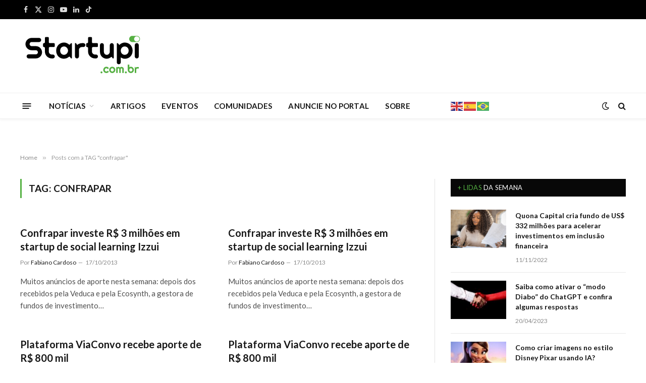

--- FILE ---
content_type: image/svg+xml
request_url: https://startupi.com.br/wp-content/uploads/2023/01/arcelormittal-startupi.svg
body_size: 1252
content:
<svg xmlns="http://www.w3.org/2000/svg" xmlns:xlink="http://www.w3.org/1999/xlink" id="Layer_1" x="0px" y="0px" viewBox="0 0 300 126.1" style="enable-background:new 0 0 300 126.1;" xml:space="preserve"><style type="text/css">	.st0{fill:#FFFFFF;}</style><g>	<path class="st0" d="M292.8,52.8c-1.7,0-3.4-0.6-4.4-1.1C268.3,41.2,245.6,35,223.5,35c-2.8,0-4.8,0.1-7.4,0.4   c4.2,6.6,11.3,16.3,16.3,22.2c1.3,1.5,1.7,2.5,1.7,3.9c0,2.6-2.7,5.1-5.6,5.1c-1.9,0-3.1-0.8-4.9-2.9c-6-7-15-19.5-19.3-26.6   c-21,3.7-44.4,16.1-58.2,27c-1.6,1.3-2.7,1.8-4.3,1.8c-2.9,0-5.5-2.5-5.5-5.4c0-1.7,0.6-2.9,2.8-4.7c21.1-17.6,53.8-31.4,81.6-31.4   c11,0,21.7,1.5,31.9,4c6.2,1.5,15.5,4.6,23.4,8.1c-20.7-12.5-46.6-23.9-63-23.9c-4.2,0-6.7,1.4-6.7,4.2c0,1.7,0.9,3.9,2.3,6.1   c-3.3,0.3-7.6,1-10.9,1.9c-1.7-3.1-2.9-6.5-2.9-10.1c0-8,5.2-12.9,15.7-12.9c23.8,0,63.7,22.1,83.6,38.3c2.3,1.9,4.5,4.2,4.5,6.8   C298.8,49.7,296.5,52.8,292.8,52.8"></path>	<path class="st0" d="M34.6,99.9c0-1.4,0.9-2.3,2.2-2.3c1.3,0,2.2,0.9,2.2,2.3v2.4c1.2-2.4,3.7-4.7,6-4.7c1.5,0,2.2,0.9,2.2,2   c0,1.1-0.6,2-2.5,2.5c-4,1.1-5.7,3.3-5.7,7.6V122c0,1.4-0.8,2.3-2.2,2.3c-1.3,0-2.2-0.9-2.2-2.3V99.9z"></path>	<path class="st0" d="M132,99.9c0-1.4,0.9-2.3,2.2-2.3c1.3,0,2.2,0.9,2.2,2.3v2.4c1.2-2.4,3.7-4.7,6-4.7c1.5,0,2.2,0.9,2.2,2   c0,1.1-0.6,2-2.5,2.5c-4,1.1-5.7,3.3-5.7,7.6V122c0,1.4-0.8,2.3-2.2,2.3c-1.3,0-2.2-0.9-2.2-2.3V99.9z"></path>	<path class="st0" d="M59.6,97.6c4.2,0,7,1.7,7,3.2c0,0.9-0.7,1.8-1.7,1.8c-1.6,0-2.3-1.3-5.3-1.3c-4.9,0-7.5,4.4-7.5,9.6   c0,5.6,2.9,9.6,7.5,9.6c3.2,0,3.9-1.3,5.4-1.3c1,0,1.6,0.7,1.6,1.7c0,1-0.8,1.8-2.3,2.5c-1.3,0.6-3,1-4.7,1   c-7.4,0-11.8-5.5-11.8-13.4C47.7,103.3,52.2,97.6,59.6,97.6"></path>	<path class="st0" d="M72.9,112.6c0.1,4.3,2.8,7.9,7.7,7.9c5.1,0,6.3-2.9,8.2-2.9c1,0,1.8,0.7,1.8,1.8c0,2.1-4.7,4.8-9.9,4.8   c-3.9,0-6.5-1.2-8.5-3.2c-2.5-2.5-3.6-6.2-3.6-10.1c0-7.1,4.4-13.4,11.7-13.4c6.8,0,11.2,6,11.2,12.7c0,1.5-0.6,2.3-2.4,2.3H72.9z    M87.1,109.3c0-3.7-2.1-8-6.9-8c-4.7,0-7.2,3.7-7.4,8H87.1z"></path>	<path class="st0" d="M100.4,122c0,1.4-0.8,2.3-2.2,2.3c-1.3,0-2.2-0.9-2.2-2.3V91c0-1.4,0.9-2.3,2.2-2.3c1.3,0,2.2,0.9,2.2,2.3V122   z"></path>	<path class="st0" d="M116.2,124.3c-6.9,0-11.5-5.5-11.5-13.4c0-7.9,4.6-13.4,11.5-13.4c6.9,0,11.5,5.5,11.5,13.4   C127.7,118.8,123.1,124.3,116.2,124.3 M116.2,120.5c4.2,0,7.1-3.7,7.1-9.6c0-5.9-2.9-9.6-7.1-9.6c-4.2,0-7.1,3.7-7.1,9.6   C109.1,116.8,112,120.5,116.2,120.5"></path>	<path class="st0" d="M174.8,99.4c-2.4,8.3-6.4,22-6.7,23.1c-0.4,1.2-1.1,1.8-2.3,1.8c-1.2,0-1.9-0.4-2.3-1.8   c-0.3-1.2-4.5-15.5-6.9-23.8c-0.4-1.4-0.8-3-1-4.3c-0.2,1.3-0.4,2.9-0.6,4.3c-1.2,7.8-3.2,19.9-3.7,23.4c-0.2,1.5-1,2.2-2.3,2.2   c-1.2,0-1.9-0.8-1.9-2.1c0-0.5,0.1-1.1,0.2-2c0,0,4.4-26.2,4.7-28.2c0.4-2.1,1.5-3.3,3.3-3.3c1.6,0,2.9,0.9,3.4,2.7   c0.3,1.1,3.8,13.4,6.1,21.2c0.4,1.4,0.8,3.1,1.1,4.7c0.3-1.5,0.7-3.1,1.1-4.5c2.2-7.8,5.8-20.2,6.1-21.4c0.5-1.8,1.6-2.7,3.3-2.7   c1.7,0,2.9,1.1,3.3,3.3c0.3,2,4.7,28.2,4.7,28.2c0.1,0.8,0.2,1.5,0.2,2c0,1.3-0.8,2.1-1.9,2.1c-1.3,0-2-0.6-2.3-2.2   c-0.5-3.3-2.4-14.9-3.6-22.7c-0.3-1.6-0.5-3.4-0.7-5C175.7,95.8,175.3,97.6,174.8,99.4"></path>	<path class="st0" d="M192.2,89.9c1.5,0,2.7,1.2,2.7,2.7c0,1.5-1.2,2.7-2.7,2.7c-1.5,0-2.7-1.2-2.7-2.7   C189.5,91.1,190.7,89.9,192.2,89.9 M194.3,99.9c0-1.4-0.9-2.3-2.2-2.3s-2.2,0.9-2.2,2.3V122c0,1.4,0.8,2.3,2.2,2.3s2.2-0.9,2.2-2.3   V99.9z"></path>	<path class="st0" d="M201.9,92.2c0-1.4,0.8-2.3,2.2-2.3s2.2,0.9,2.2,2.3v5.6h1.8c1.4,0,2.2,0.7,2.2,1.9s-0.7,1.9-2.2,1.9h-1.8V122   c0,1.4-0.9,2.3-2.2,2.3s-2.2-0.9-2.2-2.3v-20.4h-1.6c-1.4,0-2.2-0.7-2.2-1.9s0.7-1.9,2.2-1.9h1.6V92.2z"></path>	<path class="st0" d="M215.6,92.2c0-1.4,0.9-2.3,2.2-2.3c1.3,0,2.2,0.9,2.2,2.3v5.6h1.8c1.4,0,2.2,0.7,2.2,1.9s-0.7,1.9-2.2,1.9H220   V122c0,1.4-0.8,2.3-2.2,2.3c-1.3,0-2.2-0.9-2.2-2.3v-20.4H214c-1.4,0-2.2-0.7-2.2-1.9s0.7-1.9,2.2-1.9h1.6V92.2z"></path>	<path class="st0" d="M29.9,120.3C29,117.9,20.5,95,19.2,91.5c-0.7-1.8-1.7-2.8-3.4-2.8c-1.7,0-2.6,1-3.3,2.8   c-0.6,1.6-9.8,26.3-10.8,28.8c-0.4,1.1-0.6,1.6-0.6,2.1c0,1.1,0.9,1.9,2.1,1.9c1.2,0,1.8-0.6,2.2-1.6c0.2-0.6,1.4-4,3-8.3h14.8   c1.4,4.1,2.6,7.3,3,8.3c0.3,0.9,0.9,1.6,2.1,1.6c1.1,0,2.2-0.7,2.2-1.8C30.5,122,30.4,121.6,29.9,120.3 M9.8,110.5   c1.8-5.1,3.8-10.6,5.1-14.3c0.4-1,0.7-2,0.9-2.8c0.3,0.9,0.6,1.9,0.9,2.8c1.3,3.7,3.3,9.2,5.1,14.3H9.8z"></path>	<path class="st0" d="M259.4,122c0,1.4-0.9,2.3-2.2,2.3c-1.3,0-2.2-0.9-2.2-2.3V91c0-1.4,0.8-2.3,2.2-2.3c1.3,0,2.2,0.9,2.2,2.3V122   z"></path>	<path class="st0" d="M246.7,97.6c-1.3,0-2.2,0.9-2.2,2.3v2c-1.6-2.6-4.2-4.3-7.4-4.3c-6.6,0-11.2,5.5-11.2,13.4   c0,7.9,4.6,13.4,11.2,13.4c3.2,0,5.8-1.6,7.4-4.3v2c0,1.4,0.8,2.3,2.2,2.3c1.3,0,2.2-0.9,2.2-2.3V99.9   C248.9,98.4,248,97.6,246.7,97.6 M237.5,120.5c-4.2,0-7.1-3.7-7.1-9.6c0-5.9,2.9-9.6,7.1-9.6c4.2,0,7.1,3.7,7.1,9.6   C244.6,116.8,241.7,120.5,237.5,120.5"></path></g></svg>